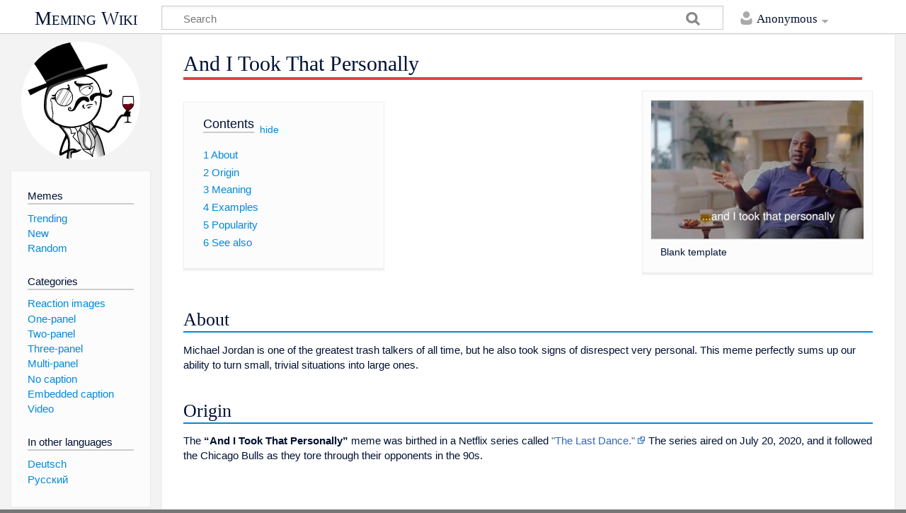

--- FILE ---
content_type: text/html; charset=UTF-8
request_url: https://en.meming.world/wiki/And_I_Took_That_Personally
body_size: 7527
content:
<!DOCTYPE html>
<html class="client-nojs" lang="en" dir="ltr">
<head>
<meta charset="UTF-8"/>
<title>And I Took That Personally - Meming Wiki</title>
<script>document.documentElement.className = document.documentElement.className.replace( /(^|\s)client-nojs(\s|$)/, "$1client-js$2" );</script>
<script>(window.RLQ=window.RLQ||[]).push(function(){mw.config.set({"wgCanonicalNamespace":"","wgCanonicalSpecialPageName":false,"wgNamespaceNumber":0,"wgPageName":"And_I_Took_That_Personally","wgTitle":"And I Took That Personally","wgCurRevisionId":3838,"wgRevisionId":3838,"wgArticleId":2365,"wgIsArticle":true,"wgIsRedirect":false,"wgAction":"view","wgUserName":null,"wgUserGroups":["*"],"wgCategories":["Images","Reaction images","One-panel","Embedded caption"],"wgBreakFrames":false,"wgPageContentLanguage":"en","wgPageContentModel":"wikitext","wgSeparatorTransformTable":["",""],"wgDigitTransformTable":["",""],"wgDefaultDateFormat":"dmy","wgMonthNames":["","January","February","March","April","May","June","July","August","September","October","November","December"],"wgMonthNamesShort":["","Jan","Feb","Mar","Apr","May","Jun","Jul","Aug","Sep","Oct","Nov","Dec"],"wgRelevantPageName":"And_I_Took_That_Personally","wgRelevantArticleId":2365,"wgRequestId":"86509489d727b069fa29774e","wgIsProbablyEditable":false,"wgRelevantPageIsProbablyEditable":false,"wgRestrictionEdit":[],"wgRestrictionMove":[],"wgWikiEditorEnabledModules":[]});mw.loader.state({"site.styles":"ready","noscript":"ready","user.styles":"ready","user":"ready","site":"ready","user.options":"ready","user.tokens":"loading","ext.embedVideo.styles":"ready","ext.MemingTrends.hook.styles":"ready","ext.MemingSubscription.styles":"ready","ext.ShareButtons.styles":"ready","mediawiki.skinning.content.externallinks":"ready","skins.timeless":"ready","skins.timeless.misc":"ready","mediawiki.ui":"ready","mediawiki.ui.button":"ready","mediawiki.ui.input":"ready","mediawiki.legacy.shared":"ready","mediawiki.legacy.commonPrint":"ready","mediawiki.sectionAnchor":"ready"});mw.loader.implement("user.tokens@0uw8474",function($,jQuery,require,module){/*@nomin*/mw.user.tokens.set({"editToken":"+\\","patrolToken":"+\\","watchToken":"+\\","csrfToken":"+\\"});
});mw.loader.load(["ext.embedVideo","ext.MemingTrends.hook.js","mediawiki.page.startup","mediawiki.user","mediawiki.hidpi","mediawiki.page.ready","jquery.makeCollapsible","mediawiki.toc","mediawiki.searchSuggest","ext.moderation.notify","ext.moderation.notify.desktop","ext.MemingSubscription.popup.js","ext.ShareButtons.js","skins.timeless.js","skins.timeless.mobile"]);});</script>
<link rel="stylesheet" href="/load.php?debug=false&amp;lang=en&amp;modules=ext.MemingSubscription.styles%7Cext.MemingTrends.hook.styles%7Cext.ShareButtons.styles%7Cext.embedVideo.styles%7Cmediawiki.legacy.commonPrint%2Cshared%7Cmediawiki.sectionAnchor%2Cui%7Cmediawiki.skinning.content.externallinks%7Cmediawiki.ui.button%2Cinput%7Cskins.timeless%7Cskins.timeless.misc&amp;only=styles&amp;skin=timeless"/>
<script async="" src="/load.php?debug=false&amp;lang=en&amp;modules=startup&amp;only=scripts&amp;skin=timeless"></script>
<meta name="ResourceLoaderDynamicStyles" content=""/>
<meta name="generator" content="MediaWiki 1.31.1"/>
<meta name="description" content="Michael Jordan is one of the greatest trash talkers of all time, but he also took signs of disrespect very personal. This meme perfectly sums up our ability to turn small, trivial situations into large ones."/>
<meta name="keywords" content="And I Took That Personally, meme, origin, meaning, meme template"/>
<meta property="og:title" content="And I Took That Personally"/>
<meta property="og:site_name" content="Meming Wiki"/>
<meta property="og:description" content="Michael Jordan is one of the greatest trash talkers of all time, but he also took signs of disrespect very personal. This meme perfectly sums up our ability to turn small, trivial situations into large ones."/>
<meta property="og:image:width" content="1200"/>
<meta property="og:image:height" content="630"/>
<meta property="og:image:type" content="image/jpeg"/>
<meta property="og:image" content="https://en.meming.world/images/en/4/41/And_I_Took_That_Personally.jpg"/>
<meta name="twitter:card" content="summary_large_image"/>
<meta name="twitter:image" content="https://en.meming.world/images/en/4/41/And_I_Took_That_Personally.jpg"/>
<meta property="og:type" content="article"/>
<meta name="article:tag" content="meme, origin, meaning, template"/>
<meta name="article:section" content="memes"/>
<meta name="viewport" content="width=device-width, initial-scale=1.0, user-scalable=yes, minimum-scale=0.25, maximum-scale=5.0"/>
<link rel="shortcut icon" href="/favicon.ico"/>
<link rel="search" type="application/opensearchdescription+xml" href="/opensearch_desc.php" title="Meming Wiki (en)"/>
<link rel="EditURI" type="application/rsd+xml" href="https://en.meming.world/api.php?action=rsd"/>
<link rel="canonical" href="https://en.meming.world/wiki/And_I_Took_That_Personally"/>
    <script>
      window.memingtrendsUrl = 'https://trends.meming.world';
      window.canonicalUrl = 'https://en.meming.world/wiki/And_I_Took_That_Personally';
    </script>
  <script async src="https://www.googletagmanager.com/gtag/js?id=G-1D9PM9DJ94}"></script>
  <script>
    window.dataLayer = window.dataLayer || [];
    function gtag(){dataLayer.push(arguments);}
    gtag('js', new Date());
    gtag('config', 'G-1D9PM9DJ94');
  </script>
<!--[if lt IE 9]><script src="/load.php?debug=false&amp;lang=en&amp;modules=html5shiv&amp;only=scripts&amp;skin=timeless&amp;sync=1"></script><![endif]-->
</head>
<body class="mediawiki ltr sitedir-ltr mw-hide-empty-elt ns-0 ns-subject page-And_I_Took_That_Personally rootpage-And_I_Took_That_Personally skin-timeless action-view"><div id="mw-wrapper"><div id="mw-header-container" class="ts-container"><div id="mw-header" class="ts-inner"><div id="user-tools"><div id="personal"><h2><span>Anonymous</span><div class="pokey"></div></h2><div id="personal-inner" class="dropdown"><div role="navigation" class="mw-portlet" id="p-personal" aria-labelledby="p-personal-label"><h3 id="p-personal-label" lang="en" dir="ltr">Not logged in</h3><div class="mw-portlet-body"><ul><li id="pt-createaccount"><a rel="nofollow" href="/index.php?title=Special:CreateAccount&amp;returnto=And+I+Took+That+Personally" title="You are encouraged to create an account and log in; however, it is not mandatory"><span>Create account</span></a></li><li id="pt-login"><a rel="nofollow" href="/index.php?title=Special:UserLogin&amp;returnto=And+I+Took+That+Personally" title="You are encouraged to log in; however, it is not mandatory [o]" accesskey="o"><span>Log in</span></a></li></ul></div></div></div></div></div><div id="p-logo-text" class="mw-portlet" role="banner"><a id="p-banner" class="mw-wiki-title" href="/wiki/Main_Page">Meming Wiki</a></div><div class="mw-portlet" id="p-search"><h3 lang="en" dir="ltr"><label for="searchInput">Search</label></h3><form action="/index.php" id="searchform"><div id="simpleSearch"><div id="searchInput-container"><input type="search" name="search" placeholder="Search" title="Search Meming Wiki [f]" accesskey="f" id="searchInput"/></div><input type="hidden" value="Special:Search" name="title"/><input type="submit" name="fulltext" value="Search" title="Search the pages for this text" id="mw-searchButton" class="searchButton mw-fallbackSearchButton"/><input type="submit" name="go" value="Go" title="Go to a page with this exact name if it exists" id="searchButton" class="searchButton"/></div></form></div></div><div class="visualClear"></div></div><div id="menus-cover"></div><div id="mw-content-container" class="ts-container"><div id="mw-content-block" class="ts-inner"><div id="mw-site-navigation"><div id="p-logo" class="mw-portlet" role="banner"><a class="mw-wiki-logo" href="/wiki/Main_Page" title="Visit the main page"></a></div><div id="site-navigation" class="sidebar-chunk"><h2><span>Navigation</span><div class="pokey"></div></h2><div class="sidebar-inner"><div role="navigation" class="mw-portlet" id="p-Memes" aria-labelledby="p-Memes-label"><h3 id="p-Memes-label" lang="en" dir="ltr">Memes</h3><div class="mw-portlet-body"><ul><li id="n-Trending"><a href="/wiki/Special:Trends"><span>Trending</span></a></li><li id="n-New"><a href="/wiki/Category:Images"><span>New</span></a></li><li id="n-Random"><a href="/wiki/Special:Random"><span>Random</span></a></li></ul></div></div><div role="navigation" class="mw-portlet" id="p-Categories" aria-labelledby="p-Categories-label"><h3 id="p-Categories-label" lang="en" dir="ltr">Categories</h3><div class="mw-portlet-body"><ul><li id="n-Reaction-images"><a href="/wiki/Category:Reaction_images"><span>Reaction images</span></a></li><li id="n-One-panel"><a href="/wiki/Category:One-panel"><span>One-panel</span></a></li><li id="n-Two-panel"><a href="/wiki/Category:Two-panel"><span>Two-panel</span></a></li><li id="n-Three-panel"><a href="/wiki/Category:Three-panel"><span>Three-panel</span></a></li><li id="n-Multi-panel"><a href="/wiki/Category:Multi-panel"><span>Multi-panel</span></a></li><li id="n-No-caption"><a href="/wiki/Category:No_caption"><span>No caption</span></a></li><li id="n-Embedded-caption"><a href="/wiki/Category:Embedded_caption"><span>Embedded caption</span></a></li><li id="n-Video"><a href="/wiki/Category:Video"><span>Video</span></a></li></ul></div></div><div role="navigation" class="mw-portlet" id="p-lang" aria-labelledby="p-lang-label"><h3 id="p-lang-label" lang="en" dir="ltr">In other languages</h3><div class="mw-portlet-body"><ul><li class="interlanguage-link interwiki-de"><a href="https://de.meming.world/wiki/Und_das_nahm_ich_pers%C3%B6nlich" title="Und das nahm ich persönlich – Deutsch" lang="de" hreflang="de" class="interlanguage-link-target"><span>Deutsch</span></a></li><li class="interlanguage-link interwiki-ru"><a href="https://ru.meming.world/wiki/%D0%98_%D1%8F_%D0%BF%D1%80%D0%B8%D0%BD%D1%8F%D0%BB_%D1%8D%D1%82%D0%BE_%D0%BD%D0%B0_%D1%81%D0%B2%D0%BE%D0%B9_%D1%81%D1%87%D1%91%D1%82" title="И я принял это на свой счёт – русский" lang="ru" hreflang="ru" class="interlanguage-link-target"><span>Русский</span></a></li></ul></div></div></div></div></div><div id="mw-related-navigation"></div><div id="mw-content"><div id="content" class="mw-body" role="main"><div class="mw-indicators mw-body-content">
</div>
<h1 id="firstHeading" class="firstHeading">And I Took That Personally</h1><div class="visualClear"></div><div class="mw-body-content" id="bodyContent"><div id="mw-content-text" lang="en" dir="ltr" class="mw-content-ltr"><input id='memingsubscription-popup-hidden-token' type='hidden' value='+\' name='wpEditToken' class='oo-ui-widget oo-ui-widget-enabled' data-ooui='{"_":"OO.ui.HiddenInputWidget","value":"+\\","name":"wpEditToken"}' /><input id='memingsubscription-popup-hidden-return' type='hidden' value='And I Took That Personally' name='returnto' class='oo-ui-widget oo-ui-widget-enabled' data-ooui='{"_":"OO.ui.HiddenInputWidget","value":"And I Took That Personally","name":"returnto"}' /><div class="mw-parser-output"><div class="thumb tright"><div class="thumbinner" style="width:302px;"><a href="/wiki/File:And_I_Took_That_Personally.jpg/" class="image"><img alt="And I Took That Personally: blank meme template" src="/images/en/thumb/4/41/And_I_Took_That_Personally.jpg/300px-And_I_Took_That_Personally.jpg" width="300" height="196" class="thumbimage" srcset="/images/en/thumb/4/41/And_I_Took_That_Personally.jpg/450px-And_I_Took_That_Personally.jpg 1.5x, /images/en/thumb/4/41/And_I_Took_That_Personally.jpg/600px-And_I_Took_That_Personally.jpg 2x" /></a>  <div class="thumbcaption"><div class="magnify"><a href="/wiki/File:And_I_Took_That_Personally.jpg/" class="internal" title="Enlarge"></a></div>Blank template</div></div></div>
<div id="toc" class="toc"><div class="toctitle" lang="en" dir="ltr"><h2>Contents</h2></div>
<ul>
<li class="toclevel-1 tocsection-1"><a href="#About"><span class="tocnumber">1</span> <span class="toctext">About</span></a></li>
<li class="toclevel-1 tocsection-2"><a href="#Origin"><span class="tocnumber">2</span> <span class="toctext">Origin</span></a></li>
<li class="toclevel-1 tocsection-3"><a href="#Meaning"><span class="tocnumber">3</span> <span class="toctext">Meaning</span></a></li>
<li class="toclevel-1 tocsection-4"><a href="#Examples"><span class="tocnumber">4</span> <span class="toctext">Examples</span></a></li>
<li class="toclevel-1 tocsection-5"><a href="#Popularity"><span class="tocnumber">5</span> <span class="toctext">Popularity</span></a></li>
<li class="toclevel-1 tocsection-6"><a href="#See_also"><span class="tocnumber">6</span> <span class="toctext">See also</span></a></li>
</ul>
</div>

<h2><span class="mw-headline" id="About">About</span></h2>
<p>Michael Jordan is one of the greatest trash talkers of all time, but he also took signs of disrespect very personal. This meme perfectly sums up our ability to turn small, trivial situations into large ones.
</p>
<h2><span class="mw-headline" id="Origin">Origin</span></h2>
<p>The <b>“And I Took That Personally”</b> meme was birthed in a Netflix series called <a rel="nofollow" class="external text" href="https://en.wikipedia.org/wiki/The_Last_Dance_(miniseries)">"The Last Dance."</a> The series aired on July 20, 2020, and it followed the Chicago Bulls as they tore through their opponents in the 90s.
</p>
<div class="embedvideo autoResize" style=""><div class="embedvideowrap" style="width: 640px;"><iframe src="//www.youtube.com/embed/Ss5Ndz0tn9o?" width="640" height="360" frameborder="0" allowfullscreen="true"></iframe></div></div>
<p>While the series focused on the entirety of the Chicago Bulls NBA organization – Michael Jordan, Dennis Rodman, Phil Jackson, Scottie Pippen, Steve Kerr – Jordan regularly stole the show. When Michael would recall his interactions with other players, specifically those with the Detroit Pistons, he uttered, "I took that personally," multiple times.
</p>
<h2><span class="mw-headline" id="Meaning">Meaning</span></h2>
<p>Have you experienced a moment in your past where someone disrespected or spoke ill of you? While most of us would ignore this comment, Jordan is of a different ilk. He would take every small, negative interaction with an opponent or teammate personally.
</p><p>Unfortunately for the opponent, Jordan had an uncanny ability to turn that anger and hatred into fuel that would stoke his athleticism and passion for success. This behavior, although comical and meme-worthy, was the catalyst for the winning nature the Chicago Bulls showcased in the 90s.
</p>
<h2><span class="mw-headline" id="Examples">Examples</span></h2>
<p><a href="/wiki/File:And_I_Took_That_Personally_meme_1.jpg/" class="image"><img alt="And I Took That Personally meme #1" src="/images/en/thumb/9/91/And_I_Took_That_Personally_meme_1.jpg/240px-And_I_Took_That_Personally_meme_1.jpg" width="240" height="195" srcset="/images/en/thumb/9/91/And_I_Took_That_Personally_meme_1.jpg/360px-And_I_Took_That_Personally_meme_1.jpg 1.5x, /images/en/thumb/9/91/And_I_Took_That_Personally_meme_1.jpg/480px-And_I_Took_That_Personally_meme_1.jpg 2x" /></a>
<a href="/wiki/File:And_I_Took_That_Personally_meme_2.jpg/" class="image"><img alt="And I Took That Personally meme #2" src="/images/en/thumb/4/49/And_I_Took_That_Personally_meme_2.jpg/240px-And_I_Took_That_Personally_meme_2.jpg" width="240" height="195" srcset="/images/en/thumb/4/49/And_I_Took_That_Personally_meme_2.jpg/360px-And_I_Took_That_Personally_meme_2.jpg 1.5x, /images/en/thumb/4/49/And_I_Took_That_Personally_meme_2.jpg/480px-And_I_Took_That_Personally_meme_2.jpg 2x" /></a>
<a href="/wiki/File:And_I_Took_That_Personally_meme_3.jpg/" class="image"><img alt="And I Took That Personally meme #3" src="/images/en/thumb/d/d8/And_I_Took_That_Personally_meme_3.jpg/240px-And_I_Took_That_Personally_meme_3.jpg" width="240" height="204" srcset="/images/en/thumb/d/d8/And_I_Took_That_Personally_meme_3.jpg/360px-And_I_Took_That_Personally_meme_3.jpg 1.5x, /images/en/thumb/d/d8/And_I_Took_That_Personally_meme_3.jpg/480px-And_I_Took_That_Personally_meme_3.jpg 2x" /></a>
<a href="/wiki/File:And_I_Took_That_Personally_meme_4.jpg/" class="image"><img alt="And I Took That Personally meme #4" src="/images/en/thumb/f/fa/And_I_Took_That_Personally_meme_4.jpg/240px-And_I_Took_That_Personally_meme_4.jpg" width="240" height="193" srcset="/images/en/thumb/f/fa/And_I_Took_That_Personally_meme_4.jpg/360px-And_I_Took_That_Personally_meme_4.jpg 1.5x, /images/en/thumb/f/fa/And_I_Took_That_Personally_meme_4.jpg/480px-And_I_Took_That_Personally_meme_4.jpg 2x" /></a>
</p>
<h2><span class="mw-headline" id="Popularity">Popularity</span></h2>
 <div class="js-popularity-collapsible popularity-collapsible mw-collapsible mw-collapsed navigation-not-searchable"> <div class="mw-collapsible-content"> <div class="js-popularity-details"> Loading... </div> </div> </div>
<h2><span class="mw-headline" id="See_also">See also</span></h2>
<ul><li><a href="/wiki/Surprised_Shaq" title="Surprised Shaq">Surprised Shaq</a></li></ul>
<p><br />
</p><p><a href="/wiki/Special:Random" title="Special:Random">Random Meme 🤠</a>
</p></div>
<!-- Saved in parser cache with key meming_wiki_en:pcache:idhash:2365-0!canonical and timestamp 20260122134231 and revision id 3838
 -->
</div><div class="printfooter">
</div>
<div id="content-bottom-stuff"><div id="catlinks" class="catlinks" data-mw="interface"><div id="mw-normal-catlinks" class="mw-normal-catlinks"><a href="/wiki/Special:Categories" title="Special:Categories">Categories</a>: <ul><li><a href="/wiki/Category:Images" title="Category:Images">Images</a></li><li><a href="/wiki/Category:Reaction_images" title="Category:Reaction images">Reaction images</a></li><li><a href="/wiki/Category:One-panel" title="Category:One-panel">One-panel</a></li><li><a href="/wiki/Category:Embedded_caption" title="Category:Embedded caption">Embedded caption</a></li></ul></div></div><div id='mw-data-after-content'>
	
    <ul class="rrssb-buttons" style="display:none;">

      <li class="rrssb-twitter">
        <a href="https://twitter.com/intent/tweet?text=And+I+Took+That+Personally%20https%3A%2F%2Fen.meming.world%2Fwiki%2FAnd_I_Took_That_Personally" target="_blank" rel="nofollow noopener" onclick="if (window.gtag) {gtag('event', 'click_social_btn', {'event_category' : 'clicks', 'event_label' : 'twitter'});}">
          <span class="rrssb-icon rrssb-icon-tweet">
            <svg xmlns="http://www.w3.org/2000/svg" viewBox="0 0 28 28"><path d="M24.253 8.756c.436 8.324-5.956 15.426-14.283 15.864a15.093 15.093 0 0 1-8.861-2.32 10.985 10.985 0 0 0 7.508-2.321 5.417 5.417 0 0 1-4.489-3.638c.801.128 1.62.076 2.399-.155a5.416 5.416 0 0 1-4.412-5.109 5.429 5.429 0 0 0 2.168.386 5.416 5.416 0 0 1-1.394-6.965 15.09 15.09 0 0 0 10.914 5.573 5.185 5.185 0 0 1 3.434-6.482 5.181 5.181 0 0 1 5.546 1.683 9.076 9.076 0 0 0 3.329-1.317 5.038 5.038 0 0 1-2.399 2.942 9.068 9.068 0 0 0 3.019-.851 5.049 5.049 0 0 1-2.479 2.71z"/></svg>
          </span>
          <span class="rrssb-icon rrssb-icon-x">
            <svg viewBox="0 0 17 17" fill="none" xmlns="http://www.w3.org/2000/svg"><path d="M0.0585093 0H5.47482L9.31973 5.46527L13.9886 0H15.6937L10.0911 6.55904L17 16.3755H11.5849L7.12145 10.035L1.70513 16.3755H0L6.35246 8.94121L0.0585093 0ZM2.66995 1.36482L12.2966 15.0107H14.3874L4.76196 1.36482H2.66995Z" fill="white"/></svg>
          </span>
          <span class="rrssb-text rrssb-text-tweet">tweet</span>
          <span class="rrssb-text rrssb-text-x">post</span>
        </a>
      </li>

      <li class="rrssb-facebook">
        <a href="https://www.facebook.com/sharer/sharer.php?u=https%3A%2F%2Fen.meming.world%2Fwiki%2FAnd_I_Took_That_Personally" target="_blank" rel="nofollow noopener" onclick="if (window.gtag) {gtag('event', 'click_social_btn', {'event_category' : 'clicks', 'event_label' : 'facebook'});}">
          <span class="rrssb-icon">
            <svg xmlns="http://www.w3.org/2000/svg" viewBox="0 0 29 29"><path d="M26.4 0H2.599C1.715 0 0 1.715 0 2.6v23.8c0 .884 1.715 2.6 2.599 2.6h12.394V17.988h-3.996v-3.979h3.997v-3.063c0-3.746 2.835-5.969 6.177-5.969 1.6 0 2.443.172 2.844.225v3.792l-2.835-.001c-1.817 0-2.156.901-2.156 2.169v2.847h5.045l-.658 3.979h-4.387V29H26.4c.884 0 2.6-1.716 2.6-2.6V2.6c0-.885-1.716-2.6-2.6-2.6z"/></svg>
          </span>
          <span class="rrssb-text">share</span>
        </a>
      </li>

      <li class="rrssb-reddit">
        <a href="http://www.reddit.com/submit?url=https%3A%2F%2Fen.meming.world%2Fwiki%2FAnd_I_Took_That_Personally&title=And+I+Took+That+Personally" target="_blank" rel="nofollow noopener" onclick="if (window.gtag) {gtag('event', 'click_social_btn', {'event_category' : 'clicks', 'event_label' : 'reddit'});}">
          <span class="rrssb-icon">
            <svg xmlns="http://www.w3.org/2000/svg" viewBox="0 0 28 28"><path d="M11.794 15.316c0-1.029-.835-1.895-1.866-1.895-1.03 0-1.893.865-1.893 1.895s.863 1.9 1.9 1.9c1.023-.016 1.865-.916 1.865-1.9zm6.306-1.894a1.917 1.917 0 0 0-1.895 1.895c0 1 .9 1.9 1.9 1.865a1.868 1.868 0 0 0 1.869-1.865C19.969 14.3 19.1 13.4 18.1 13.422zm-.573 6.369c-.678.678-1.826 1.006-3.514 1.006h-.029c-1.686 0-2.834-.328-3.51-1.005a.677.677 0 0 0-.958 0c-.264.265-.264.7 0 1 .943.9 2.4 1.4 4.5 1.402.005 0 0 0 0 0 .005 0 0 0 0 0 2.066 0 3.527-.459 4.47-1.402a.678.678 0 0 0 .002-.958c-.267-.334-.688-.334-.988-.043z"/><path d="M27.707 13.267a3.241 3.241 0 0 0-3.236-3.237c-.793 0-1.518.287-2.082.761-2.039-1.295-4.646-2.069-7.438-2.219l1.483-4.691 4.062.956c.071 1.4 1.3 2.6 2.7 2.555a2.696 2.696 0 0 0 2.695-2.695C25.881 3.2 24.7 2 23.2 2a2.703 2.703 0 0 0-2.42 1.508l-4.633-1.091a.683.683 0 0 0-.803.455l-1.793 5.7C10.548 8.6 7.7 9.4 5.6 10.75c-.594-.45-1.3-.75-2.1-.721-1.785 0-3.237 1.452-3.237 3.2 0 1.1.6 2.1 1.4 2.69-.04.272-.061.551-.061.831 0 2.3 1.3 4.4 3.7 5.9 2.299 1.5 5.3 2.3 8.6 2.325 3.228 0 6.271-.825 8.571-2.325 2.387-1.56 3.7-3.66 3.7-5.917 0-.26-.016-.514-.051-.768.966-.465 1.578-1.565 1.578-2.698zm-4.521-9.912c.74 0 1.3.6 1.3 1.3a1.341 1.341 0 0 1-2.682 0c.04-.655.596-1.255 1.396-1.3zM1.648 13.3c0-1.038.844-1.882 1.882-1.882.31 0 .6.1.9.209-1.049.868-1.813 1.861-2.26 2.9-.338-.327-.57-.727-.57-1.26zm20.125 8.27c-2.082 1.357-4.863 2.105-7.831 2.105-2.967 0-5.747-.748-7.828-2.105-1.991-1.301-3.088-3-3.088-4.782 0-1.784 1.097-3.484 3.088-4.784 2.081-1.358 4.861-2.106 7.828-2.106 2.967 0 5.7.7 7.8 2.106 1.99 1.3 3.1 3 3.1 4.784C24.859 18.6 23.8 20.3 21.8 21.57zm4.014-6.97c-.432-1.084-1.191-2.095-2.244-2.977.273-.156.59-.245.928-.245 1.035 0 1.9.8 1.9 1.9a2.073 2.073 0 0 1-.571 1.327z"/></svg>
          </span>
          <span class="rrssb-text">post</span>
        </a>
      </li>

      <li class="rrssb-email">
        <a href="mailto:?subject=And%20I%20Took%20That%20Personally&body=https%3A%2F%2Fen.meming.world%2Fwiki%2FAnd_I_Took_That_Personally" target="_blank" rel="nofollow noopener" onclick="if (window.gtag) {gtag('event', 'click_social_btn', {'event_category' : 'clicks', 'event_label' : 'email'});}">
          <span class="rrssb-icon">
            <svg xmlns="http://www.w3.org/2000/svg" viewBox="0 0 24 24"><path d="M21.386 2.614H2.614A2.345 2.345 0 0 0 .28 4.96L.27 19.04a2.353 2.353 0 0 0 2.345 2.346h18.77a2.354 2.354 0 0 0 2.348-2.347V4.96a2.356 2.356 0 0 0-2.347-2.346zm0 4.694L12 13.174 2.614 7.308V4.96L12 10.828l9.386-5.866V7.31z"/></svg>
          </span>
          <span class="rrssb-text">email</span>
        </a>
      </li>

    </ul>
</div>
</div><div class="visualClear"></div></div></div></div><div class="visualClear"></div></div></div><div id="mw-footer-container" class="ts-container"><div id="mw-footer" class="ts-inner"><div id="mw-footer-flex"><div id="footer-bottom" role="contentinfo" lang="en" dir="ltr"><ul id="f-list" class="footer-places"><li id="lastmod"> This page was last edited on 16 October 2020, at 04:45.</li><li id="channel"><a rel="nofollow" class="external text" href="https://t.me/memingbot_en">Channel</a></li><li id="subscription"><a href="/wiki/Special:Subscription" title="Special:Subscription">Subscription</a></li><li id="termsofuse"><a href="/wiki/Terms_of_Service" title="Terms of Service">Terms</a></li><li id="support"><a href="/wiki/Support" title="Support">Support</a></li><li id="mycopyright">All Memes Preserved © 2026</li></ul><div class="visualClear"></div></div></div></div></div></div><script>(window.RLQ=window.RLQ||[]).push(function(){mw.config.set({"wgBackendResponseTime":76});});</script></body></html>